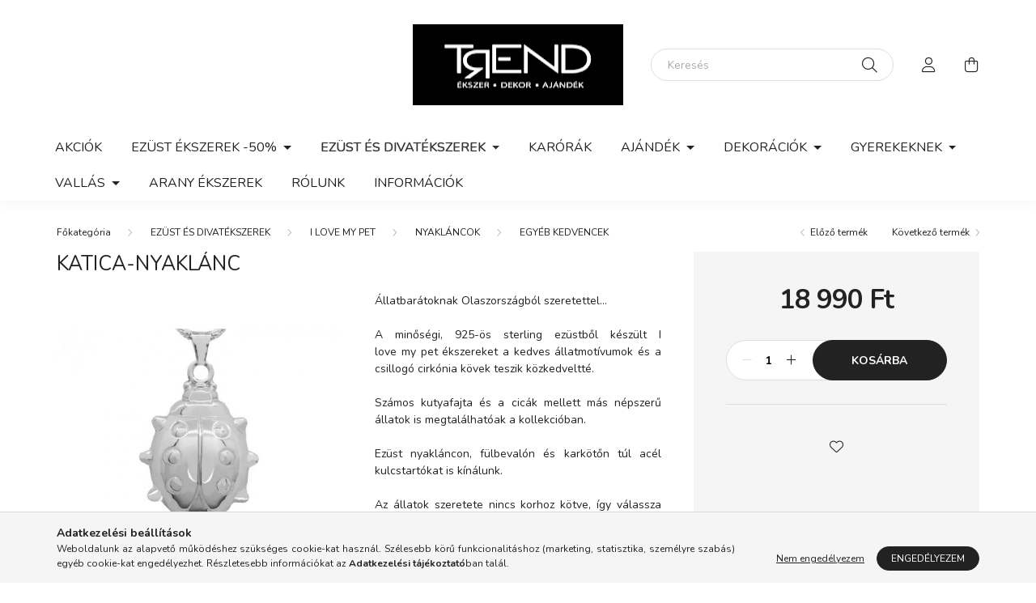

--- FILE ---
content_type: text/html; charset=UTF-8
request_url: https://trend-ekszer.hu/KATICA-NYAKLANC00690KATICA-01
body_size: 22216
content:
<!DOCTYPE html>
<html lang="hu">
    <head>
        <meta charset="utf-8">
<meta name="description" content="KATICA-NYAKLÁNC, Állatbarátoknak Olaszországból szeretettel…   A minőségi, 925-ös sterling ezüstből készült I love my pet ékszereket a kedves állatmotívumok és ">
<meta name="robots" content="index, follow">
<meta http-equiv="X-UA-Compatible" content="IE=Edge">
<meta property="og:site_name" content="trend-ekszer.hu" />
<meta property="og:title" content="KATICA-NYAKLÁNC - trend-ekszer.hu">
<meta property="og:description" content="KATICA-NYAKLÁNC, Állatbarátoknak Olaszországból szeretettel…   A minőségi, 925-ös sterling ezüstből készült I love my pet ékszereket a kedves állatmotívumok és ">
<meta property="og:type" content="product">
<meta property="og:url" content="https://trend-ekszer.hu/KATICA-NYAKLANC00690KATICA-01">
<meta property="og:image" content="https://trend-ekszer.hu/img/35199/00690KATICA-01/00690KATICA-01.jpg">
<meta name="google-site-verification" content="fjm3zzgNlBtr3wf0UvPuAeMN_HC_5Jj0R4se3D6eQt8">
<meta name="mobile-web-app-capable" content="yes">
<meta name="apple-mobile-web-app-capable" content="yes">
<meta name="MobileOptimized" content="320">
<meta name="HandheldFriendly" content="true">

<title>KATICA-NYAKLÁNC - trend-ekszer.hu</title>


<script>
var service_type="shop";
var shop_url_main="https://trend-ekszer.hu";
var actual_lang="hu";
var money_len="0";
var money_thousend=" ";
var money_dec=",";
var shop_id=35199;
var unas_design_url="https:"+"/"+"/"+"trend-ekszer.hu"+"/"+"!common_design"+"/"+"base"+"/"+"002002"+"/";
var unas_design_code='002002';
var unas_base_design_code='2000';
var unas_design_ver=4;
var unas_design_subver=4;
var unas_shop_url='https://trend-ekszer.hu';
var responsive="yes";
var config_plus=new Array();
config_plus['money_type']='Ft';
config_plus['money_type_display']='Ft';
var lang_text=new Array();

var UNAS = UNAS || {};
UNAS.shop={"base_url":'https://trend-ekszer.hu',"domain":'trend-ekszer.hu',"username":'kiralyajandekok.unas.hu',"id":35199,"lang":'hu',"currency_type":'Ft',"currency_code":'HUF',"currency_rate":'1',"currency_length":0,"base_currency_length":0,"canonical_url":'https://trend-ekszer.hu/KATICA-NYAKLANC00690KATICA-01'};
UNAS.design={"code":'002002',"page":'product_details'};
UNAS.api_auth="b8f842402bd475356b0f4c467033bf80";
UNAS.customer={"email":'',"id":0,"group_id":0,"without_registration":0};
UNAS.shop["category_id"]="458430";
UNAS.shop["sku"]="00690KATICA-01";
UNAS.shop["product_id"]="431948259";
UNAS.shop["only_private_customer_can_purchase"] = false;
 

UNAS.text = {
    "button_overlay_close": `Bezár`,
    "popup_window": `Felugró ablak`,
    "list": `lista`,
    "updating_in_progress": `frissítés folyamatban`,
    "updated": `frissítve`,
    "is_opened": `megnyitva`,
    "is_closed": `bezárva`,
    "deleted": `törölve`,
    "consent_granted": `hozzájárulás megadva`,
    "consent_rejected": `hozzájárulás elutasítva`,
    "field_is_incorrect": `mező hibás`,
    "error_title": `Hiba!`,
    "product_variants": `termék változatok`,
    "product_added_to_cart": `A termék a kosárba került`,
    "product_added_to_cart_with_qty_problem": `A termékből csak [qty_added_to_cart] [qty_unit] került kosárba`,
    "product_removed_from_cart": `A termék törölve a kosárból`,
    "reg_title_name": `Név`,
    "reg_title_company_name": `Cégnév`,
    "number_of_items_in_cart": `Kosárban lévő tételek száma`,
    "cart_is_empty": `A kosár üres`,
    "cart_updated": `A kosár frissült`
};



UNAS.text["delete_from_favourites"]= `Törlés a kedvencek közül`;
UNAS.text["add_to_favourites"]= `Kedvencekhez`;






window.lazySizesConfig=window.lazySizesConfig || {};
window.lazySizesConfig.loadMode=1;
window.lazySizesConfig.loadHidden=false;

window.dataLayer = window.dataLayer || [];
function gtag(){dataLayer.push(arguments)};
gtag('js', new Date());
</script>

<script src="https://trend-ekszer.hu/!common_packages/jquery/jquery-3.2.1.js?mod_time=1690980617"></script>
<script src="https://trend-ekszer.hu/!common_packages/jquery/plugins/migrate/migrate.js?mod_time=1690980618"></script>
<script src="https://trend-ekszer.hu/!common_packages/jquery/plugins/autocomplete/autocomplete.js?mod_time=1751445028"></script>
<script src="https://trend-ekszer.hu/!common_packages/jquery/plugins/tools/overlay/overlay.js?mod_time=1759904162"></script>
<script src="https://trend-ekszer.hu/!common_packages/jquery/plugins/tools/toolbox/toolbox.expose.js?mod_time=1725517055"></script>
<script src="https://trend-ekszer.hu/!common_packages/jquery/plugins/lazysizes/lazysizes.min.js?mod_time=1690980618"></script>
<script src="https://trend-ekszer.hu/!common_packages/jquery/own/shop_common/exploded/common.js?mod_time=1764831094"></script>
<script src="https://trend-ekszer.hu/!common_packages/jquery/own/shop_common/exploded/common_overlay.js?mod_time=1759904162"></script>
<script src="https://trend-ekszer.hu/!common_packages/jquery/own/shop_common/exploded/common_shop_popup.js?mod_time=1759904162"></script>
<script src="https://trend-ekszer.hu/!common_packages/jquery/own/shop_common/exploded/page_product_details.js?mod_time=1751445028"></script>
<script src="https://trend-ekszer.hu/!common_packages/jquery/own/shop_common/exploded/function_favourites.js?mod_time=1725525526"></script>
<script src="https://trend-ekszer.hu/!common_packages/jquery/plugins/hoverintent/hoverintent.js?mod_time=1690980618"></script>
<script src="https://trend-ekszer.hu/!common_packages/jquery/own/shop_tooltip/shop_tooltip.js?mod_time=1759904162"></script>
<script src="https://trend-ekszer.hu/!common_packages/jquery/plugins/responsive_menu/responsive_menu-unas.js?mod_time=1690980618"></script>
<script src="https://trend-ekszer.hu/!common_design/base/002000/main.js?mod_time=1759904162"></script>
<script src="https://trend-ekszer.hu/!common_packages/jquery/plugins/flickity/v3/flickity.pkgd.min.js?mod_time=1759904162"></script>
<script src="https://trend-ekszer.hu/!common_packages/jquery/plugins/toastr/toastr.min.js?mod_time=1690980618"></script>
<script src="https://trend-ekszer.hu/!common_packages/jquery/plugins/tippy/popper-2.4.4.min.js?mod_time=1690980618"></script>
<script src="https://trend-ekszer.hu/!common_packages/jquery/plugins/tippy/tippy-bundle.umd.min.js?mod_time=1690980618"></script>
<script src="https://trend-ekszer.hu/!common_packages/jquery/plugins/photoswipe/photoswipe.min.js?mod_time=1690980618"></script>
<script src="https://trend-ekszer.hu/!common_packages/jquery/plugins/photoswipe/photoswipe-ui-default.min.js?mod_time=1690980618"></script>

<link href="https://trend-ekszer.hu/temp/shop_35199_c58c69fd8a0c51d1f9b101ff8a54ee86.css?mod_time=1768327699" rel="stylesheet" type="text/css">

<link href="https://trend-ekszer.hu/KATICA-NYAKLANC00690KATICA-01" rel="canonical">
<link id="favicon-96x96" rel="icon" type="image/png" href="https://trend-ekszer.hu/shop_ordered/35199/pic/trendlogo.png" sizes="96x96">
<script>
        var google_consent=1;
    
        gtag('consent', 'default', {
           'ad_storage': 'denied',
           'ad_user_data': 'denied',
           'ad_personalization': 'denied',
           'analytics_storage': 'denied',
           'functionality_storage': 'denied',
           'personalization_storage': 'denied',
           'security_storage': 'granted'
        });

    
        gtag('consent', 'update', {
           'ad_storage': 'denied',
           'ad_user_data': 'denied',
           'ad_personalization': 'denied',
           'analytics_storage': 'denied',
           'functionality_storage': 'denied',
           'personalization_storage': 'denied',
           'security_storage': 'granted'
        });

        </script>
    <script async src="https://www.googletagmanager.com/gtag/js?id=G-DNYPSB93GG"></script>    <script>
    gtag('config', 'G-DNYPSB93GG');

        </script>
        <script>
    var google_analytics=1;

                gtag('event', 'view_item', {
              "currency": "HUF",
              "value": '18990',
              "items": [
                  {
                      "item_id": "00690KATICA-01",
                      "item_name": "KATICA-NYAKLÁNC",
                      "item_category": "EZÜST ÉS DIVATÉKSZEREK/I LOVE MY PET /NYAKLÁNCOK/EGYÉB KEDVENCEK",
                      "price": '18990'
                  }
              ],
              'non_interaction': true
            });
               </script>
           <script>
        gtag('config', 'AW-17682759441',{'allow_enhanced_conversions':true});
                </script>
            <script>
        var google_ads=1;

                gtag('event','remarketing', {
            'ecomm_pagetype': 'product',
            'ecomm_prodid': ["00690KATICA-01"],
            'ecomm_totalvalue': 18990        });
            </script>
        <!-- Google Tag Manager -->
    <script>(function(w,d,s,l,i){w[l]=w[l]||[];w[l].push({'gtm.start':
            new Date().getTime(),event:'gtm.js'});var f=d.getElementsByTagName(s)[0],
            j=d.createElement(s),dl=l!='dataLayer'?'&l='+l:'';j.async=true;j.src=
            'https://www.googletagmanager.com/gtm.js?id='+i+dl;f.parentNode.insertBefore(j,f);
        })(window,document,'script','dataLayer','GTM-TC3JJRJB');</script>
    <!-- End Google Tag Manager -->

    
    <script>
    var facebook_pixel=1;
    /* <![CDATA[ */
        !function(f,b,e,v,n,t,s){if(f.fbq)return;n=f.fbq=function(){n.callMethod?
            n.callMethod.apply(n,arguments):n.queue.push(arguments)};if(!f._fbq)f._fbq=n;
            n.push=n;n.loaded=!0;n.version='2.0';n.queue=[];t=b.createElement(e);t.async=!0;
            t.src=v;s=b.getElementsByTagName(e)[0];s.parentNode.insertBefore(t,s)}(window,
                document,'script','//connect.facebook.net/en_US/fbevents.js');

        fbq('init', '576246076271641');
                fbq('track', 'PageView', {}, {eventID:'PageView.aWdxS4_fxQxJuc6kvy1VjAAAJfs'});
        
        fbq('track', 'ViewContent', {
            content_name: 'KATICA-NYAKLÁNC',
            content_category: 'EZÜST ÉS DIVATÉKSZEREK > I LOVE MY PET  > NYAKLÁNCOK > EGYÉB KEDVENCEK',
            content_ids: ['00690KATICA-01'],
            contents: [{'id': '00690KATICA-01', 'quantity': '1'}],
            content_type: 'product',
            value: 18990,
            currency: 'HUF'
        }, {eventID:'ViewContent.aWdxS4_fxQxJuc6kvy1VjAAAJfs'});

        
        $(document).ready(function() {
            $(document).on("addToCart", function(event, product_array){
                facebook_event('AddToCart',{
					content_name: product_array.name,
					content_category: product_array.category,
					content_ids: [product_array.sku],
					contents: [{'id': product_array.sku, 'quantity': product_array.qty}],
					content_type: 'product',
					value: product_array.price,
					currency: 'HUF'
				}, {eventID:'AddToCart.' + product_array.event_id});
            });

            $(document).on("addToFavourites", function(event, product_array){
                facebook_event('AddToWishlist', {
                    content_ids: [product_array.sku],
                    content_type: 'product'
                }, {eventID:'AddToFavourites.' + product_array.event_id});
            });
        });

    /* ]]> */
    </script>
<script>
(function(i,s,o,g,r,a,m){i['BarionAnalyticsObject']=r;i[r]=i[r]||function(){
    (i[r].q=i[r].q||[]).push(arguments)},i[r].l=1*new Date();a=s.createElement(o),
    m=s.getElementsByTagName(o)[0];a.async=1;a.src=g;m.parentNode.insertBefore(a,m)
})(window, document, 'script', 'https://pixel.barion.com/bp.js', 'bp');
                    
bp('init', 'addBarionPixelId', 'BP-vzQxclHTjD-D2');
</script>
<noscript><img height='1' width='1' style='display:none' alt='' src='https://pixel.barion.com/a.gif?__ba_pixel_id=BP-vzQxclHTjD-D2&ev=contentView&noscript=1'/></noscript>
<script>
$(document).ready(function () {
     UNAS.onGrantConsent(function(){
         bp('consent', 'grantConsent');
     });
     
     UNAS.onRejectConsent(function(){
         bp('consent', 'rejectConsent');
     });

     var contentViewProperties = {
         'currency': 'HUF',
         'quantity': 1,
         'unit': 'db',
         'unitPrice': 18990,
         'category': 'EZÜST ÉS DIVATÉKSZEREK|I LOVE MY PET |NYAKLÁNCOK|EGYÉB KEDVENCEK',
         'imageUrl': 'https://trend-ekszer.hu/img/35199/00690KATICA-01/500x500,r/00690KATICA-01.jpg?time=1669640613',
         'name': 'KATICA-NYAKLÁNC',
         'contentType': 'Product',
         'id': '00690KATICA-01',
     }
     bp('track', 'contentView', contentViewProperties);

     UNAS.onChangeVariant(function(event,params){
         var variant = '';
         if (typeof params.variant_list1!=='undefined') variant+=params.variant_list1;
         if (typeof params.variant_list2!=='undefined') variant+='|'+params.variant_list2;
         if (typeof params.variant_list3!=='undefined') variant+='|'+params.variant_list3;
         var customizeProductProperties = {
            'contentType': 'Product',
            'currency': 'HUF',
            'id': params.sku,
            'name': 'KATICA-NYAKLÁNC',
            'unit': 'db',
            'unitPrice': 18990,
            'variant': variant,
            'list': 'ProductPage'
        }
        bp('track', 'customizeProduct', customizeProductProperties);
     });

     UNAS.onAddToCart(function(event,params){
         var variant = '';
         if (typeof params.variant_list1!=='undefined') variant+=params.variant_list1;
         if (typeof params.variant_list2!=='undefined') variant+='|'+params.variant_list2;
         if (typeof params.variant_list3!=='undefined') variant+='|'+params.variant_list3;
         var addToCartProperties = {
             'contentType': 'Product',
             'currency': 'HUF',
             'id': params.sku,
             'name': params.name,
             'quantity': parseFloat(params.qty_add),
             'totalItemPrice': params.qty*params.price,
             'unit': params.unit,
             'unitPrice': parseFloat(params.price),
             'category': params.category,
             'variant': variant
         };
         bp('track', 'addToCart', addToCartProperties);
     });

     UNAS.onClickProduct(function(event,params){
         UNAS.getProduct(function(result) {
             if (result.name!=undefined) {
                 var clickProductProperties  = {
                     'contentType': 'Product',
                     'currency': 'HUF',
                     'id': params.sku,
                     'name': result.name,
                     'unit': result.unit,
                     'unitPrice': parseFloat(result.unit_price),
                     'quantity': 1
                 }
                 bp('track', 'clickProduct', clickProductProperties );
             }
         },params);
     });

UNAS.onRemoveFromCart(function(event,params){
     bp('track', 'removeFromCart', {
         'contentType': 'Product',
         'currency': 'HUF',
         'id': params.sku,
         'name': params.name,
         'quantity': params.qty,
         'totalItemPrice': params.price * params.qty,
         'unit': params.unit,
         'unitPrice': parseFloat(params.price),
         'list': 'BasketPage'
     });
});

});
</script>

	<!-- Hotjar Tracking Code-->
	<script>
		(function(h,o,t,j,a,r){
			h.hj=h.hj||function(){(h.hj.q=h.hj.q||[]).push(arguments)};
			h._hjSettings={hjid:2203312,hjsv:6};
			a=o.getElementsByTagName('head')[0];
			r=o.createElement('script');r.async=1;
			r.src=t+h._hjSettings.hjid+j+h._hjSettings.hjsv;
			a.appendChild(r);
		})(window,document,'//static.hotjar.com/c/hotjar-','.js?sv=');
	</script>


        <meta content="width=device-width, initial-scale=1.0" name="viewport" />
        <link rel="preconnect" href="https://fonts.gstatic.com">
        <link rel="preload" href="https://fonts.googleapis.com/css2?family=Nunito:wght@400;700&display=swap" as="style" />
        <link rel="stylesheet" href="https://fonts.googleapis.com/css2?family=Nunito:wght@400;700&display=swap" media="print" onload="this.media='all'">
        <noscript>
            <link rel="stylesheet" href="https://fonts.googleapis.com/css2?family=Nunito:wght@400;700&display=swap" />
        </noscript>
        
        
        
        
        

        
        
        
                    
            
            
            
            
            
            
            
                
        
        
    </head>

                
                
    
    
    
    
    <body class='design_ver4 design_subver1 design_subver2 design_subver3 design_subver4' id="ud_shop_artdet">
    
        <!-- Google Tag Manager (noscript) -->
    <noscript><iframe src="https://www.googletagmanager.com/ns.html?id=GTM-TC3JJRJB"
                      height="0" width="0" style="display:none;visibility:hidden"></iframe></noscript>
    <!-- End Google Tag Manager (noscript) -->
    <div id="image_to_cart" style="display:none; position:absolute; z-index:100000;"></div>
<div class="overlay_common overlay_warning" id="overlay_cart_add"></div>
<script>$(document).ready(function(){ overlay_init("cart_add",{"onBeforeLoad":false}); });</script>
<div id="overlay_login_outer"></div>	
	<script>
	$(document).ready(function(){
	    var login_redir_init="";

		$("#overlay_login_outer").overlay({
			onBeforeLoad: function() {
                var login_redir_temp=login_redir_init;
                if (login_redir_act!="") {
                    login_redir_temp=login_redir_act;
                    login_redir_act="";
                }

									$.ajax({
						type: "GET",
						async: true,
						url: "https://trend-ekszer.hu/shop_ajax/ajax_popup_login.php",
						data: {
							shop_id:"35199",
							lang_master:"hu",
                            login_redir:login_redir_temp,
							explicit:"ok",
							get_ajax:"1"
						},
						success: function(data){
							$("#overlay_login_outer").html(data);
							if (unas_design_ver >= 5) $("#overlay_login_outer").modal('show');
							$('#overlay_login1 input[name=shop_pass_login]').keypress(function(e) {
								var code = e.keyCode ? e.keyCode : e.which;
								if(code.toString() == 13) {		
									document.form_login_overlay.submit();		
								}	
							});	
						}
					});
								},
			top: 50,
			mask: {
	color: "#000000",
	loadSpeed: 200,
	maskId: "exposeMaskOverlay",
	opacity: 0.7
},
			closeOnClick: (config_plus['overlay_close_on_click_forced'] === 1),
			onClose: function(event, overlayIndex) {
				$("#login_redir").val("");
			},
			load: false
		});
		
			});
	function overlay_login() {
		$(document).ready(function(){
			$("#overlay_login_outer").overlay().load();
		});
	}
	function overlay_login_remind() {
        if (unas_design_ver >= 5) {
            $("#overlay_remind").overlay().load();
        } else {
            $(document).ready(function () {
                $("#overlay_login_outer").overlay().close();
                setTimeout('$("#overlay_remind").overlay().load();', 250);
            });
        }
	}

    var login_redir_act="";
    function overlay_login_redir(redir) {
        login_redir_act=redir;
        $("#overlay_login_outer").overlay().load();
    }
	</script>  
	<div class="overlay_common overlay_info" id="overlay_remind"></div>
<script>$(document).ready(function(){ overlay_init("remind",[]); });</script>

	<script>
    	function overlay_login_error_remind() {
		$(document).ready(function(){
			load_login=0;
			$("#overlay_error").overlay().close();
			setTimeout('$("#overlay_remind").overlay().load();', 250);	
		});
	}
	</script>  
	<div class="overlay_common overlay_info" id="overlay_newsletter"></div>
<script>$(document).ready(function(){ overlay_init("newsletter",[]); });</script>

<script>
function overlay_newsletter() {
    $(document).ready(function(){
        $("#overlay_newsletter").overlay().load();
    });
}
</script>
<div class="overlay_common overlay_error" id="overlay_script"></div>
<script>$(document).ready(function(){ overlay_init("script",[]); });</script>
    <script>
    $(document).ready(function() {
        $.ajax({
            type: "GET",
            url: "https://trend-ekszer.hu/shop_ajax/ajax_stat.php",
            data: {master_shop_id:"35199",get_ajax:"1"}
        });
    });
    </script>
    

    <div id="container" class="page_shop_artdet_00690KATICA_01 filter-not-exists">
                

        <header class="header js-header">
            <div class="header-inner js-header-inner">
                <div class="container">
                    <div class="row gutters-5 flex-nowrap justify-content-center align-items-center py-3 py-lg-5">
                        <div class="header__left col">
                            <div class="header__left-inner d-flex align-items-center">
                                <button type="button" class="hamburger__btn dropdown--btn d-lg-none" id="hamburger__btn" aria-label="hamburger button" data-btn-for=".hamburger__dropdown">
                                    <span class="hamburger__btn-icon icon--hamburger"></span>
                                </button>
                                
                                
                                
                            </div>
                        </div>

                            <div id="header_logo_img" class="js-element logo col-auto flex-shrink-1" data-element-name="header_logo">
        <div class="header_logo-img-container">
            <div class="header_logo-img-wrapper">
                                                <a href="https://trend-ekszer.hu/">                    <picture>
                                                <source srcset="https://trend-ekszer.hu/!common_design/custom/kiralyajandekok.unas.hu/element/layout_hu_header_logo-260x60_1_default.png?time=1626789206 1x, https://trend-ekszer.hu/!common_design/custom/kiralyajandekok.unas.hu/element/layout_hu_header_logo-260x60_1_default_retina.png?time=1626789206 2x" />
                        <img                              width="260" height="100"
                                                          src="https://trend-ekszer.hu/!common_design/custom/kiralyajandekok.unas.hu/element/layout_hu_header_logo-260x60_1_default.png?time=1626789206"                             
                             alt="trend-ekszer.hu                        "/>
                    </picture>
                    </a>                                        </div>
        </div>
    </div>


                        <div class="header__right col">
                            <div class="header__right-inner d-flex align-items-center justify-content-end">
                                <div class="search-box browser-is-chrome">
    <div class="search-box__inner position-relative ml-auto js-search" id="box_search_content">
        <form name="form_include_search" id="form_include_search" action="https://trend-ekszer.hu/shop_search.php" method="get">
            <div class="box-search-group mb-0">
                <input data-stay-visible-breakpoint="992" name="search" id="box_search_input" value="" pattern=".{3,100}"
                       title="Hosszabb kereső kifejezést írjon be!" aria-label="Keresés" placeholder="Keresés" type="text" maxlength="100"
                       class="ac_input form-control js-search-input" autocomplete="off" required                >
                <div class="search-box__search-btn-outer input-group-append" title='Keresés'>
                    <button class="search-btn" aria-label="Keresés">
                        <span class="search-btn-icon icon--search"></span>
                    </button>
                    <button type="button" onclick="$('.js-search-smart-autocomplete').addClass('is-hidden');$(this).addClass('is-hidden');" class='search-close-btn text-right d-lg-none is-hidden' aria-label="">
                        <span class="search-close-btn-icon icon--close"></span>
                    </button>
                </div>
                <div class="search__loading">
                    <div class="loading-spinner--small"></div>
                </div>
            </div>
            <div class="search-box__mask"></div>
        </form>
        <div class="ac_results"></div>
    </div>
</div>
<script>
    $(document).ready(function(){
       $(document).on('smartSearchCreate smartSearchOpen smartSearchHasResult', function(e){
           if (e.type !== 'smartSearchOpen' || (e.type === 'smartSearchOpen' && $('.js-search-smart-autocomplete').children().length > 0)) {
               $('.search-close-btn').removeClass('is-hidden');
           }
       });
       $(document).on('smartSearchClose smartSearchEmptyResult', function(){
           $('.search-close-btn').addClass('is-hidden');
       });
       $(document).on('smartSearchInputLoseFocus', function(){
           if ($('.js-search-smart-autocomplete').length>0) {
               setTimeout(function () {
                   let height = $(window).height() - ($('.js-search-smart-autocomplete').offset().top - $(window).scrollTop()) - 20;
                   $('.search-smart-autocomplete').css('max-height', height + 'px');
               }, 300);
           }
       });
    });
</script>


                                                    <button type="button" class="profile__btn js-profile-btn dropdown--btn d-none d-lg-block" id="profile__btn" data-orders="https://trend-ekszer.hu/shop_order_track.php" aria-label="profile button" data-btn-for=".profile__dropdown">
            <span class="profile__btn-icon icon--head"></span>
        </button>
            
                                <button class="cart-box__btn dropdown--btn js-cart-box-loaded-by-ajax" aria-label="cart button" type="button" data-btn-for=".cart-box__dropdown">
                                    <span class="cart-box__btn-icon icon--cart">
                                            <span id="box_cart_content" class="cart-box">            </span>
                                    </span>
                                </button>
                            </div>
                        </div>
                    </div>
                </div>
                                <nav class="navbar d-none d-lg-flex navbar-expand navbar-light">
                    <div class="container">
                        <ul class="navbar-nav mx-auto js-navbar-nav">
                                        <li class="nav-item spec-item js-nav-item-akcio">
                    <a class="nav-link" href="https://trend-ekszer.hu/akciok" >
                    Akciók
                    </a>

            </li>
    <li class="nav-item dropdown js-nav-item-977082">
                    <a class="nav-link dropdown-toggle" href="https://trend-ekszer.hu/EZUST-EKSZEREK-50"  role="button" data-toggle="dropdown" aria-haspopup="true" aria-expanded="false">
                    EZÜST ÉKSZEREK -50%
                    </a>

        			<ul class="dropdown-menu fade-up dropdown--cat dropdown--level-1">
            <li class="nav-item-107104">
            <a class="dropdown-item" href="https://trend-ekszer.hu/spl/107104/NYAKLANCOK" >NYAKLÁNCOK
                        </a>
        </li>
            <li class="nav-item-662197">
            <a class="dropdown-item" href="https://trend-ekszer.hu/spl/662197/MEDALOK" >MEDÁLOK
                        </a>
        </li>
            <li class="nav-item-272312">
            <a class="dropdown-item" href="https://trend-ekszer.hu/spl/272312/FULBEVALOK" >FÜLBEVALÓK
                        </a>
        </li>
            <li class="nav-item-625798">
            <a class="dropdown-item" href="https://trend-ekszer.hu/spl/625798/GYURUK" >GYŰRŰK
                        </a>
        </li>
            <li class="nav-item-658088">
            <a class="dropdown-item" href="https://trend-ekszer.hu/spl/658088/HOROSZKOP-MEDAL" >HOROSZKÓP MEDÁL
                        </a>
        </li>
    
    
    </ul>


            </li>
    <li class="nav-item dropdown js-nav-item-442574">
                    <a class="nav-link dropdown-toggle" href="https://trend-ekszer.hu/sct/442574/EZUST-ES-DIVATEKSZEREK"  role="button" data-toggle="dropdown" aria-haspopup="true" aria-expanded="false">
                    EZÜST ÉS DIVATÉKSZEREK
                    </a>

        			<ul class="dropdown-menu fade-up dropdown--cat dropdown--level-1">
            <li class="nav-item-961323">
            <a class="dropdown-item" href="https://trend-ekszer.hu/Love-My-Pet" >I LOVE MY PET 
                        </a>
        </li>
            <li class="nav-item-217361">
            <a class="dropdown-item" href="https://trend-ekszer.hu/sct/217361/S-OLIVER" >S.OLIVER
                        </a>
        </li>
            <li class="nav-item-914184">
            <a class="dropdown-item" href="https://trend-ekszer.hu/sct/914184/MILANO" >MILANO 
                        </a>
        </li>
            <li class="nav-item-884903">
            <a class="dropdown-item" href="https://trend-ekszer.hu/JOSH" >JOSH
                        </a>
        </li>
    
    
    </ul>


            </li>
    <li class="nav-item js-nav-item-749936">
                    <a class="nav-link" href="https://trend-ekszer.hu/spl/749936/KARORAK" >
                    KARÓRÁK
                    </a>

            </li>
    <li class="nav-item dropdown js-nav-item-504101">
                    <a class="nav-link dropdown-toggle" href="https://trend-ekszer.hu/sct/504101/AJANDEK"  role="button" data-toggle="dropdown" aria-haspopup="true" aria-expanded="false">
                    AJÁNDÉK
                    </a>

        			<ul class="dropdown-menu fade-up dropdown--cat dropdown--level-1">
            <li class="nav-item-141714">
            <a class="dropdown-item" href="https://trend-ekszer.hu/sct/141714/NOKNEK" >NŐKNEK
                        </a>
        </li>
            <li class="nav-item-616422">
            <a class="dropdown-item" href="https://trend-ekszer.hu/sct/616422/FERFIAKNAK" >FÉRFIAKNAK
                        </a>
        </li>
            <li class="nav-item-992677">
            <a class="dropdown-item" href="https://trend-ekszer.hu/sct/992677/ESKUVO" >ESKÜVŐ
                        </a>
        </li>
            <li class="nav-item-196298">
            <a class="dropdown-item" href="https://trend-ekszer.hu/baby-ajandekok-gyerekszuletesre" >GYEREK SZÜLETÉS
                        </a>
        </li>
            <li class="nav-item-629149">
            <a class="dropdown-item" href="https://trend-ekszer.hu/spl/629149/KERESZTELO" >KERESZTELŐ
                        </a>
        </li>
    
    
    </ul>


            </li>
    <li class="nav-item dropdown js-nav-item-647271">
                    <a class="nav-link dropdown-toggle" href="https://trend-ekszer.hu/sct/647271/DEKORACIOK"  role="button" data-toggle="dropdown" aria-haspopup="true" aria-expanded="false">
                    DEKORÁCIÓK
                    </a>

        			<ul class="dropdown-menu fade-up dropdown--cat dropdown--level-1">
            <li class="nav-item-299229">
            <a class="dropdown-item" href="https://trend-ekszer.hu/sct/299229/KEPKERETEK" >KÉPKERETEK
                        </a>
        </li>
            <li class="nav-item-933906">
            <a class="dropdown-item" href="https://trend-ekszer.hu/disztargyak-szobrok" >DEKOR SZOBROK
                        </a>
        </li>
            <li class="nav-item-164435">
            <a class="dropdown-item" href="https://trend-ekszer.hu/disztargyak-ekszerdobozok" >ÉKSZERBOBOZOK
                        </a>
        </li>
            <li class="nav-item-484298">
            <a class="dropdown-item" href="https://trend-ekszer.hu/sct/484298/EZUST-DEKORACIOK" >EZÜST DEKORÁCIÓK
                        </a>
        </li>
            <li class="nav-item-261300">
            <a class="dropdown-item" href="https://trend-ekszer.hu/sct/261300/LAKBERENDEZES" >LAKBERENDEZÉS
                        </a>
        </li>
    
    
    </ul>


            </li>
    <li class="nav-item dropdown js-nav-item-642945">
                    <a class="nav-link dropdown-toggle" href="https://trend-ekszer.hu/baby-ajandekok"  role="button" data-toggle="dropdown" aria-haspopup="true" aria-expanded="false">
                    GYEREKEKNEK
                    </a>

        			<ul class="dropdown-menu fade-up dropdown--cat dropdown--level-1">
            <li class="nav-item-771236">
            <a class="dropdown-item" href="https://trend-ekszer.hu/baby-ajandekok-kepkeretek" >KÉPKERETEK
                        </a>
        </li>
            <li class="nav-item-790025">
            <a class="dropdown-item" href="https://trend-ekszer.hu/baby-ajandekok-egyeb-cumitarto" >CUMITARTÓ
                        </a>
        </li>
            <li class="nav-item-185078">
            <a class="dropdown-item" href="https://trend-ekszer.hu/baby-ajandekok-egyeb-fogtarto" >FOGTARTÓ
                        </a>
        </li>
            <li class="nav-item-423261">
            <a class="dropdown-item" href="https://trend-ekszer.hu/baby-ajandekok-ikonok" >VALLÁSI IKONOK
                        </a>
        </li>
            <li class="nav-item-766920">
            <a class="dropdown-item" href="https://trend-ekszer.hu/spl/766920/ZENELO-DEKORACIOK" >ZENÉLŐ DEKORÁCIÓK
                        </a>
        </li>
            <li class="nav-item-988492">
            <a class="dropdown-item" href="https://trend-ekszer.hu/spl/988492/ALBUMOK" >ALBUMOK
                        </a>
        </li>
            <li class="nav-item-947807">
            <a class="dropdown-item" href="https://trend-ekszer.hu/spl/947807/CSORGOK" >CSÖRGŐK
                        </a>
        </li>
            <li class="nav-item-263305">
            <a class="dropdown-item" href="https://trend-ekszer.hu/spl/263305/GYURUK" >GYŰRŰK
                        </a>
        </li>
            <li class="nav-item-132101">
            <a class="dropdown-item" href="https://trend-ekszer.hu/PERSELY" >PERSELY
                        </a>
        </li>
    
    
    </ul>


            </li>
    <li class="nav-item dropdown js-nav-item-367180">
                    <a class="nav-link dropdown-toggle" href="https://trend-ekszer.hu/disztargyak-vallasi"  role="button" data-toggle="dropdown" aria-haspopup="true" aria-expanded="false">
                    VALLÁS
                    </a>

        			<ul class="dropdown-menu fade-up dropdown--cat dropdown--level-1">
            <li class="nav-item-760668">
            <a class="dropdown-item" href="https://trend-ekszer.hu/disztargyak-vallasi-ikonok" >IKONOK
                        </a>
        </li>
            <li class="nav-item-176440">
            <a class="dropdown-item" href="https://trend-ekszer.hu/disztargyak-vallasi-kepkeret" >KÉPKERETEK
                        </a>
        </li>
    
    
    </ul>


            </li>
    <li class="nav-item js-nav-item-332715">
                    <a class="nav-link" href="https://trend-ekszer.hu/ARANY-EKSZEREK" >
                    ARANY ÉKSZEREK
                    </a>

            </li>

    
                                    			<li class="nav-item js-nav-item-292711">
							<a class="nav-link" href="https://trend-ekszer.hu/spg/292711/Rolunk" >
							Rólunk
							</a>

					</li>
			<li class="nav-item js-nav-item-842905">
							<a class="nav-link" href="https://trend-ekszer.hu/shop_contact.php" >
							Információk
							</a>

					</li>
	
    
                        </ul>
                    </div>
                </nav>

                <script>
                    $(document).ready(function () {
                                                    $('.nav-item.dropdown').hoverIntent({
                                over: function () {
                                    handleCloseDropdowns();
                                    var thisNavLink = $('> .nav-link', this);
                                    var thisNavItem = thisNavLink.parent();
                                    var thisDropdownMenu = thisNavItem.find('.dropdown-menu');
                                    var thisNavbarNav = $('.js-navbar-nav');

                                    /*remove is-opened class form the rest menus (cat+plus)*/
                                    thisNavbarNav.find('.show').not(thisNavItem).removeClass('show');
                                    thisNavLink.attr('aria-expanded','true');
                                    thisNavItem.addClass('show');
                                    thisDropdownMenu.addClass('show');
                                },
                                out: function () {
                                    handleCloseDropdowns();
                                    var thisNavLink = $('> .nav-link', this);
                                    var thisNavItem = thisNavLink.parent();
                                    var thisDropdownMenu = thisNavItem.find('.dropdown-menu');

                                    /*remove is-opened class form the rest menus (cat+plus)*/
                                    thisNavLink.attr('aria-expanded','false');
                                    thisNavItem.removeClass('show');
                                    thisDropdownMenu.removeClass('show');
                                },
                                interval: 100,
                                sensitivity: 10,
                                timeout: 250
                            });
                                            });
                </script>
                            </div>
        </header>
                        <main class="main">
                        
            
    <link rel="stylesheet" type="text/css" href="https://trend-ekszer.hu/!common_packages/jquery/plugins/photoswipe/css/default-skin.min.css">
    <link rel="stylesheet" type="text/css" href="https://trend-ekszer.hu/!common_packages/jquery/plugins/photoswipe/css/photoswipe.min.css">
    
    
    <script>
        var $clickElementToInitPs = '.js-init-ps';

        var initPhotoSwipeFromDOM = function() {
            var $pswp = $('.pswp')[0];
            var $psDatas = $('.photoSwipeDatas');

            $psDatas.each( function() {
                var $pics = $(this),
                    getItems = function() {
                        var items = [];
                        $pics.find('a').each(function() {
                            var $this = $(this),
                                $href   = $this.attr('href'),
                                $size   = $this.data('size').split('x'),
                                $width  = $size[0],
                                $height = $size[1],
                                item = {
                                    src : $href,
                                    w   : $width,
                                    h   : $height
                                };
                            items.push(item);
                        });
                        return items;
                    };

                var items = getItems();

                $($clickElementToInitPs).on('click', function (event) {
                    var $this = $(this);
                    event.preventDefault();

                    var $index = parseInt($this.attr('data-loop-index'));
                    var options = {
                        index: $index,
                        history: false,
                        bgOpacity: 0.5,
                        shareEl: false,
                        showHideOpacity: true,
                        getThumbBoundsFn: function (index) {
                            /** azon képeről nagyítson a photoswipe, melyek láthatók
                             **/
                            var thumbnails = $($clickElementToInitPs).map(function() {
                                var $this = $(this);
                                if ($this.is(":visible")) {
                                    return this;
                                }
                            }).get();
                            var thumbnail = thumbnails[index];
                            var pageYScroll = window.pageYOffset || document.documentElement.scrollTop;
                            var zoomedImgHeight = items[index].h;
                            var zoomedImgWidth = items[index].w;
                            var zoomedImgRatio = zoomedImgHeight / zoomedImgWidth;
                            var rect = thumbnail.getBoundingClientRect();
                            var zoomableImgHeight = rect.height;
                            var zoomableImgWidth = rect.width;
                            var zoomableImgRatio = (zoomableImgHeight / zoomableImgWidth);
                            var offsetY = 0;
                            var offsetX = 0;
                            var returnWidth = zoomableImgWidth;

                            if (zoomedImgRatio < 1) { /* a nagyított kép fekvő */
                                if (zoomedImgWidth < zoomableImgWidth) { /*A nagyított kép keskenyebb */
                                    offsetX = (zoomableImgWidth - zoomedImgWidth) / 2;
                                    offsetY = (Math.abs(zoomableImgHeight - zoomedImgHeight)) / 2;
                                    returnWidth = zoomedImgWidth;
                                } else { /*A nagyított kép szélesebb */
                                    offsetY = (zoomableImgHeight - (zoomableImgWidth * zoomedImgRatio)) / 2;
                                }

                            } else if (zoomedImgRatio > 1) { /* a nagyított kép álló */
                                if (zoomedImgHeight < zoomableImgHeight) { /*A nagyított kép alacsonyabb */
                                    offsetX = (zoomableImgWidth - zoomedImgWidth) / 2;
                                    offsetY = (zoomableImgHeight - zoomedImgHeight) / 2;
                                    returnWidth = zoomedImgWidth;
                                } else { /*A nagyított kép magasabb */
                                    offsetX = (zoomableImgWidth - (zoomableImgHeight / zoomedImgRatio)) / 2;
                                    if (zoomedImgRatio > zoomableImgRatio) returnWidth = zoomableImgHeight / zoomedImgRatio;
                                }
                            } else { /*A nagyított kép négyzetes */
                                if (zoomedImgWidth < zoomableImgWidth) { /*A nagyított kép keskenyebb */
                                    offsetX = (zoomableImgWidth - zoomedImgWidth) / 2;
                                    offsetY = (Math.abs(zoomableImgHeight - zoomedImgHeight)) / 2;
                                    returnWidth = zoomedImgWidth;
                                } else { /*A nagyított kép szélesebb */
                                    offsetY = (zoomableImgHeight - zoomableImgWidth) / 2;
                                }
                            }

                            return {x: rect.left + offsetX, y: rect.top + pageYScroll + offsetY, w: returnWidth};
                        },
                        getDoubleTapZoom: function (isMouseClick, item) {
                            if (isMouseClick) {
                                return 1;
                            } else {
                                return item.initialZoomLevel < 0.7 ? 1 : 1.5;
                            }
                        }
                    };

                    var photoSwipe = new PhotoSwipe($pswp, PhotoSwipeUI_Default, items, options);
                    photoSwipe.init();
                });
            });
        };
    </script>

    
    
<div id="page_artdet_content" class="artdet artdet--type-1">
            <div class="fixed-cart bg-primary shadow-sm js-fixed-cart" id="artdet__fixed-cart">
            <div class="container">
                <div class="row gutters-5 align-items-center py-3">
                    <div class="col-auto">
                        <img class="navbar__fixed-cart-img lazyload" width="50" height="50" src="https://trend-ekszer.hu/main_pic/space.gif" data-src="https://trend-ekszer.hu/img/35199/00690KATICA-01/50x50,r/00690KATICA-01.jpg?time=1669640613" data-srcset="https://trend-ekszer.hu/img/35199/00690KATICA-01/100x100,r/00690KATICA-01.jpg?time=1669640613 2x" alt="KATICA-NYAKLÁNC" />
                    </div>
                    <div class="col">
                        <div class="d-flex flex-column flex-md-row align-items-md-center">
                            <div class="fixed-cart__name line-clamp--2-12">KATICA-NYAKLÁNC
</div>
                                                            <div class="fixed-cart__price with-rrp row gutters-5 align-items-baseline ml-md-auto ">
                                                                            <div class="artdet__price-base product-price--base">
                                            <span class="fixed-cart__price-base-value"><span id='price_net_brutto_00690KATICA__unas__01' class='price_net_brutto_00690KATICA__unas__01'>18 990</span> Ft</span>                                        </div>
                                                                                                        </div>
                                                    </div>
                    </div>
                    <div class="col-auto">
                        <button class="navbar__fixed-cart-btn btn btn-primary" type="button" onclick="$('.artdet__cart-btn').trigger('click');"  >Kosárba</button>
                    </div>
                </div>
            </div>
        </div>
        <script>
            $(document).ready(function () {
                var $itemVisibilityCheck = $(".js-main-cart-btn");
                var $stickyElement = $(".js-fixed-cart");

                $(window).scroll(function () {
                    if ($(this).scrollTop() + 60 > $itemVisibilityCheck.offset().top) {
                        $stickyElement.addClass('is-visible');
                    } else {
                        $stickyElement.removeClass('is-visible');
                    }
                });
            });
        </script>
        <div class="artdet__breadcrumb-prev-next">
        <div class="container">
            <div class="row gutters-10">
                <div class="col-md">
                        <nav id="breadcrumb" aria-label="breadcrumb">
                                <ol class="breadcrumb level-4">
                <li class="breadcrumb-item">
                                        <a class="breadcrumb-item breadcrumb-item--home" href="https://trend-ekszer.hu/sct/0/" aria-label="Főkategória" title="Főkategória"></a>
                                    </li>
                                <li class="breadcrumb-item">
                                        <a class="breadcrumb-item" href="https://trend-ekszer.hu/sct/442574/EZUST-ES-DIVATEKSZEREK">EZÜST ÉS DIVATÉKSZEREK</a>
                                    </li>
                                <li class="breadcrumb-item">
                                        <a class="breadcrumb-item" href="https://trend-ekszer.hu/Love-My-Pet">I LOVE MY PET </a>
                                    </li>
                                <li class="breadcrumb-item">
                                        <a class="breadcrumb-item" href="https://trend-ekszer.hu/sct/979755/NYAKLANCOK">NYAKLÁNCOK</a>
                                    </li>
                                <li class="breadcrumb-item">
                                        <a class="breadcrumb-item" href="https://trend-ekszer.hu/spl/458430/EGYEB-KEDVENCEK">EGYÉB KEDVENCEK</a>
                                    </li>
                            </ol>
            <script>
                $("document").ready(function(){
                                        $(".js-nav-item-442574").addClass("active");
                                        $(".js-nav-item-961323").addClass("active");
                                        $(".js-nav-item-979755").addClass("active");
                                        $(".js-nav-item-458430").addClass("active");
                                    });
            </script>
                </nav>

                </div>
                                    <div class="col-md-auto">
                        <div class="artdet__pagination d-flex py-3 py-md-0 mb-3 mb-md-4">
                            <button class="artdet__pagination-btn artdet__pagination-prev btn btn-text icon--b-arrow-left" type="button" onclick="product_det_prevnext('https://trend-ekszer.hu/KATICA-NYAKLANC00690KATICA-01','?cat=458430&sku=00690KATICA-01&action=prev_js')">Előző termék</button>
                            <button class="artdet__pagination-btn artdet__pagination-next btn btn-text icon--a-arrow-right ml-auto ml-md-5" type="button" onclick="product_det_prevnext('https://trend-ekszer.hu/KATICA-NYAKLANC00690KATICA-01','?cat=458430&sku=00690KATICA-01&action=next_js')" >Következő termék</button>
                        </div>
                    </div>
                            </div>
        </div>
    </div>

    <script>
<!--
var lang_text_warning=`Figyelem!`
var lang_text_required_fields_missing=`Kérjük töltse ki a kötelező mezők mindegyikét!`
function formsubmit_artdet() {
   cart_add("00690KATICA__unas__01","",null,1)
}
$(document).ready(function(){
	select_base_price("00690KATICA__unas__01",1);
	
	
});
// -->
</script>


    <form name="form_temp_artdet">

    <div class="artdet__pic-data-wrap mb-3 mb-lg-5 js-product">
        <div class="container">
            <div class="row main-block">
                <div class="artdet__img-data-left col-md-6 col-lg-7 col-xl-8">
                    <div class="artdet__name-wrap mb-4">
                        <div class="row align-items-center">
                            <div class="col-sm col-md-12 col-xl">
                                <div class="d-flex flex-wrap align-items-center">
                                                                        <h1 class='artdet__name line-clamp--3-12'>KATICA-NYAKLÁNC
</h1>
                                </div>
                            </div>
                                                    </div>
                    </div>
                    <div class="row">
                        <div class="artdet__img-outer col-xl-6">
                            		                            <div class='artdet__img-inner has-image'>
                                                                
                                <div class="artdet__alts js-alts carousel mb-5" data-flickity='{ "cellAlign": "left", "contain": true, "lazyLoad": true, "watchCSS": true }'>
                                    <div class="carousel-cell artdet__alt-img js-init-ps" data-loop-index="0">
                                        		                                        <img class="artdet__img-main" width="500" height="500"
                                             src="https://trend-ekszer.hu/img/35199/00690KATICA-01/500x500,r/00690KATICA-01.jpg?time=1669640613"
                                             srcset="https://trend-ekszer.hu/img/35199/00690KATICA-01/700x700,r/00690KATICA-01.jpg?time=1669640613 1.4x"
                                             alt="KATICA-NYAKLÁNC" title="KATICA-NYAKLÁNC" id="main_image" />
                                    </div>
                                                                    </div>

                                
                                                                    <script>
                                        $(document).ready(function() {
                                            initPhotoSwipeFromDOM();
                                        });
                                    </script>

                                    <div class="photoSwipeDatas invisible">
                                        <a href="https://trend-ekszer.hu/img/35199/00690KATICA-01/00690KATICA-01.jpg?time=1669640613" data-size="1000x744"></a>
                                                                            </div>
                                
                                                            </div>
                            		                        </div>
                        <div class="artdet__data-left col-xl-6">
                                                            <div id="artdet__short-descrition" class="artdet__short-descripton mb-5">
                                    <div class="artdet__short-descripton-content text-justify font-s font-sm-m mb-5">Állatbarátoknak Olaszországból szeretettel…  <br /><br />A minőségi, 925-ös sterling ezüstből készült I love my pet ékszereket a kedves állatmotívumok és a csillogó cirkónia kövek teszik közkedveltté.  <br /><br />Számos kutyafajta és a cicák mellett más népszerű állatok is megtalálhatóak a kollekcióban.  <br /><br />Ezüst nyakláncon, fülbevalón és karkötőn túl acél kulcstartókat is kínálunk.  <br /><br />Az állatok szeretete nincs korhoz kötve, így válassza akár magának, akár ajándékba, biztos sikere lesz!  <br /><br />Visszafogottan elegáns stílusának köszönhetően akár ünnepi, akár egy sportos öltözék tökéletes kiegészítője is lehet.  <br /><br />Válassza a szívéhez legközelebb álló motívumot és tegye egyedivé megjelenését!  </div>
                                                                            <div class="scroll-to-wrap">
                                            <a class="scroll-to btn btn-outline-secondary" data-scroll="#artdet__long-description" href="#">Bővebben</a>
                                        </div>
                                                                    </div>
                            
                                                            <div id="artdet__param-spec" class="mb-5">
                                    <div class="artdet__spec-params font-xs font-sm-m mb-5">
                                                                            <div class="artdet__spec-param py-3 product_param_type_text" id="page_artdet_product_param_spec_392266" >
                    <div class="row gutters-10 align-items-center text-left">
                        <div class="col-5">
                            <div class="artdet__spec-param-title d-inline-block position-relative">
                                <span class="param-name">Lánc hosszúsága</span>                            </div>
                        </div>
                        <div class="col-7">
                            <div class="artdet__spec-param-value">
                                                                    42cm
                                                            </div>
                        </div>
                    </div>
                </div>
                                                <div class="artdet__spec-param py-3 product_param_type_text" id="page_artdet_product_param_spec_399422" >
                    <div class="row gutters-10 align-items-center text-left">
                        <div class="col-5">
                            <div class="artdet__spec-param-title d-inline-block position-relative">
                                <span class="param-name">Méret</span>                            </div>
                        </div>
                        <div class="col-7">
                            <div class="artdet__spec-param-value">
                                                                    8mm x 25mm x 35mm 
                                                            </div>
                        </div>
                    </div>
                </div>
                        
                                    </div>
                                                                            <div class="scroll-to-wrap">
                                            <a class="scroll-to btn btn-outline-secondary" data-scroll="#artdet__datas" href="#">További adatok</a>
                                        </div>
                                                                    </div>
                            
                            
                                                    </div>
                    </div>
                </div>
                <div class="artdet__data-right col-md-6 col-lg-5 col-xl-4">
                    <div class="artdet__data-right-inner">
                        
                        
                        
                        
                        
                                                    <div class="artdet__price-datas text-center mb-5">
                                <div class="artdet__prices">
                                    <div class="artdet__price-base-and-sale with-rrp row gutters-5 align-items-baseline justify-content-center">
                                                                                    <div class="artdet__price-base product-price--base">
                                                <span class="artdet__price-base-value"><span id='price_net_brutto_00690KATICA__unas__01' class='price_net_brutto_00690KATICA__unas__01'>18 990</span> Ft</span>                                            </div>
                                                                                                                    </div>
                                                                    </div>

                                
                                
                                
                                                            </div>
                        
                                                                                    <div id="artdet__cart" class="artdet__cart d-flex align-items-center justify-content-center mb-5 js-main-cart-btn">
                                    <div class="artdet__cart-btn-input-outer h-100 border">
                                        <div class="artdet__cart-btn-input-wrap d-flex justify-content-center align-items-center h-100 page_qty_input_outer" data-tippy="db">
                                            <button class="qtyminus_common qty_disable" type="button" aria-label="minusz"></button>
                                            <input class="artdet__cart-input page_qty_input" name="db" id="db_00690KATICA__unas__01" type="number" value="1" maxlength="7" data-min="1" data-max="999999" data-step="1" step="1" aria-label="Mennyiség">
                                            <button class="qtyplus_common" type="button" aria-label="plusz"></button>
                                        </div>
                                    </div>
                                    <div class="artdet__cart-btn-wrap h-100 flex-grow-1 usn">
                                        <button class="artdet__cart-btn btn btn-lg btn-primary btn-block js-main-product-cart-btn" type="button" onclick="cart_add('00690KATICA__unas__01','',null,1);"   data-cartadd="cart_add('00690KATICA__unas__01','',null,1);">Kosárba</button>
                                    </div>
                                </div>
                                                    
                        
                        

                        
                        
                                                <div id="artdet__functions" class="artdet__function d-flex justify-content-center border-top pt-5">
                                                        <div class='product__func-btn favourites-btn page_artdet_func_favourites_00690KATICA__unas__01 page_artdet_func_favourites_outer_00690KATICA__unas__01' onclick='add_to_favourites("","00690KATICA-01","page_artdet_func_favourites","page_artdet_func_favourites_outer","431948259");' id='page_artdet_func_favourites' role="button" aria-label="Kedvencekhez" data-tippy="Kedvencekhez">
                                <div class="product__func-icon favourites__icon icon--favo"></div>
                            </div>
                                                                                                                                                                    </div>
                                            </div>
                </div>
            </div>
        </div>
    </div>

    
    
            <section id="artdet__long-description" class="long-description main-block">
            <div class="container container-max-xl">
                <div class="long-description__title main-title h2">Részletek</div>
                <div class="long-description__content font-s font-sm-m text-justify"><p><strong>SZÁRMAZÁSI HELY:OLASZORSZÁG</strong></p>
<p><strong></strong></p></div>
            </div>
        </section>
    
            <div id="artdet__datas" class="data main-block">
            <div class="container container-max-xl">
                <div class="data__title main-title h2">Adatok</div>
                <div class="data__items font-xs font-sm-m row gutters-15 gutters-xl-20">
                                                                        <div class="data__item col-md-6 data__item-param product_param_type_piclink">
                                <div class="row gutters-5 h-100 align-items-center py-3 px-md-5">
                                    <div class="data__item-title col-5" id="page_artdet_product_param_title_1005857">
                                        <div class="artdet__param-title">
                                            -
                                                                                    </div>
                                    </div>
                                    <div class="data__item-value col-7" id="page_artdet_product_param_value_1005857">
                                        <div class="artdet__param-value">
                                                                                            <img src='https://trend-ekszer.hu/!common_design/own/image/space.gif' data-src='https://trend-ekszer.hu/shop_ordered/35199/pic/ILP-logo.jpg' alt='-' title='-' class='page_artdet_product_param_piclink lazyload'>
                                                                                    </div>
                                    </div>
                                </div>
                            </div>
                                                                
                    
                    
                                            <div class="data__item col-md-6 data__item-sku">
                            <div class="row gutters-5 h-100 align-items-center py-3 px-md-5">
                                <div class="data__item-title col-5">Cikkszám</div>
                                <div class="data__item-value col-7">00690KATICA-01</div>
                            </div>
                        </div>
                    
                    
                    
                    
                    
                                    </div>
            </div>
        </div>
    
    
    
            <div id="artdet__art-forum" class="art-forum js-reviews-content main-block">
            <div class="container container-max-xl">
                <div class="art-forum__title main-title h2">Vélemények</div>
                <div class="art-forum__content">
                                                                        <div class="artforum__be-the-first text-center h3">Legyen Ön az első, aki véleményt ír!</div>
                            <div class="artforum__write-your-own-opinion fs-0 text-center mt-4">
                                <a class="product-review__write-review-btn btn btn-secondary" type="button" href="https://trend-ekszer.hu/shop_artforum.php?cikk=00690KATICA-01">Véleményt írok</a>
                            </div>
                                                            </div>
            </div>
        </div>
    
    
            <section id="artdet__similar-products" class="similar-products js-similar-products d-none">
            <div class="container-fluid">
                <div class="similar-products__inner main-block">
                    <div class="similar-products__title main-title h2">Hasonló termékek</div>
                </div>
            </div>
            <script>
                $(document).ready(function(){
                    let elSimiProd =  $(".js-similar-products");

                    $.ajax({
                        type: 'GET',
                        url: 'https://trend-ekszer.hu/shop_ajax/ajax_related_products.php?get_ajax=1&cikk=00690KATICA-01&type=similar&change_lang=hu&artdet_version=1',
                        beforeSend:function(){
                            elSimiProd.addClass('ajax-loading');
                        },
                        success:function(data){
                            if (data !== '' && data !== 'no') {
                                elSimiProd.removeClass('d-none ajax-loading').addClass('ajax-loaded');
                                elSimiProd.find('.similar-products__title').after(data);
                            }
                        }
                    });
                });
            </script>
        </section>
    
    </form>


    
            <div class="pswp" tabindex="-1" role="dialog" aria-hidden="true">
            <div class="pswp__bg"></div>
            <div class="pswp__scroll-wrap">
                <div class="pswp__container">
                    <div class="pswp__item"></div>
                    <div class="pswp__item"></div>
                    <div class="pswp__item"></div>
                </div>
                <div class="pswp__ui pswp__ui--hidden">
                    <div class="pswp__top-bar">
                        <div class="pswp__counter"></div>
                        <button class="pswp__button pswp__button--close"></button>
                        <button class="pswp__button pswp__button--fs"></button>
                        <button class="pswp__button pswp__button--zoom"></button>
                        <div class="pswp__preloader">
                            <div class="pswp__preloader__icn">
                                <div class="pswp__preloader__cut">
                                    <div class="pswp__preloader__donut"></div>
                                </div>
                            </div>
                        </div>
                    </div>
                    <div class="pswp__share-modal pswp__share-modal--hidden pswp__single-tap">
                        <div class="pswp__share-tooltip"></div>
                    </div>
                    <button class="pswp__button pswp__button--arrow--left"></button>
                    <button class="pswp__button pswp__button--arrow--right"></button>
                    <div class="pswp__caption">
                        <div class="pswp__caption__center"></div>
                    </div>
                </div>
            </div>
        </div>
    </div>
        </main>
        
        
                <footer>
            <div class="footer">
                <div class="footer-container container-max-xxl">
                    <div class="footer__navigation">
                        <div class="row gutters-10">
                            <nav class="footer__nav footer__nav-1 col-6 col-lg-3 mb-5 mb-lg-3">    <div class="js-element footer_v2_menu_1" data-element-name="footer_v2_menu_1">
                    <div class="footer__header h5">
                Oldaltérkép
            </div>
                                        <ul>
<li><a href="https://trend-ekszer.hu/">Nyitóoldal</a></li>
<li><a href="https://trend-ekszer.hu/sct/0/">Termékek</a></li>
</ul>
            </div>

</nav>
                            <nav class="footer__nav footer__nav-2 col-6 col-lg-3 mb-5 mb-lg-3">    <div class="js-element footer_v2_menu_2" data-element-name="footer_v2_menu_2">
                    <div class="footer__header h5">
                Vásárlói fiók
            </div>
                                        <ul>
<li><a href="javascript:overlay_login();">Belépés</a></li>
<li><a href="https://trend-ekszer.hu/shop_reg.php">Regisztráció</a></li>
<li><a href="https://trend-ekszer.hu/shop_order_track.php">Profilom</a></li>
<li><a href="https://trend-ekszer.hu/shop_cart.php">Kosár</a></li>
<li><a href="https://trend-ekszer.hu/shop_order_track.php?tab=favourites">Kedvenceim</a></li>
</ul>
            </div>

</nav>
                            <nav class="footer__nav footer__nav-3 col-6 col-lg-3 mb-5 mb-lg-3">    <div class="js-element footer_v2_menu_3" data-element-name="footer_v2_menu_3">
                    <div class="footer__header h5">
                Információk
            </div>
                                        <ul>
<li><a href="https://trend-ekszer.hu/shop_help.php?tab=terms">Általános szerződési feltételek</a></li>
<li><a href="https://trend-ekszer.hu/shop_help.php?tab=privacy_policy">Adatkezelési tájékoztató</a></li>
<li><a href="https://trend-ekszer.hu/shop_contact.php?tab=payment">Fizetés</a></li>
<li><a href="https://trend-ekszer.hu/shop_contact.php?tab=shipping">Szállítás</a></li>
<li><a href="https://trend-ekszer.hu/shop_contact.php">Elérhetőségek</a></li>
</ul>
            </div>

</nav>
                            <nav class="footer__nav footer__nav-4 col-6 col-lg-3 mb-5 mb-lg-3">
                                

                                <div class="footer_social footer_v2_social">
                                    <ul class="footer__list d-flex list--horizontal">
                                                    <li class="js-element footer_v2_social-list-item" data-element-name="footer_v2_social"><p><a href="https://www.facebook.com/MYPETEKSZER">https://www.facebook.com/MYPETEKSZER</a></p></li>
            <li class="js-element footer_v2_social-list-item" data-element-name="footer_v2_social"><p><a href="https://www.instagram.com/ilovemypet.ekszer/">https://www.instagram.com/ilovemypet.ekszer/</a></p></li>
            <li class="js-element footer_v2_social-list-item" data-element-name="footer_v2_social"><p><a href="https://www.instagram.com/trend_dekorajandek/">https://www.instagram.com/trend_dekorajandek/</a></p></li>
            <li class="js-element footer_v2_social-list-item" data-element-name="footer_v2_social"><p><a href="https://www.facebook.com/trendekszer">https://www.facebook.com/trendekszer</a></p></li>
    

                                        <li><button type="button" class="cookie-alert__btn-open btn btn-text icon--cookie" id="cookie_alert_close" onclick="cookie_alert_action(0,-1)" title="Adatkezelési beállítások"></button></li>
                                    </ul>
                                </div>
                            </nav>
                        </div>
                    </div>
                </div>
                <script>	$(document).ready(function () {			$("#provider_link_click").click(function(e) {			window.open("https://unas.hu/?utm_source=35199&utm_medium=ref&utm_campaign=shop_provider");		});	});</script><a id='provider_link_click' href='#' class='text_normal has-img' title='Webáruház készítés'><img src='https://trend-ekszer.hu/!common_design/own/image/logo_unas_dark.svg' width='60' height='15' alt='Webáruház készítés' title='Webáruház készítés' loading='lazy'></a>
            </div>

            <div class="partners">
                <div class="partners__container container d-flex flex-wrap align-items-center justify-content-center">
                    <div class="partner__box d-inline-flex flex-wrap align-items-center justify-content-center my-3">
        <div class="partner__item m-2">
                <div id="box_partner_arukereso" style="background:#FFF; width:130px; margin:0 auto; padding:3px 0 1px;">
<!-- ÁRUKERESŐ.HU CODE - PLEASE DO NOT MODIFY THE LINES BELOW -->
<div style="background:transparent; text-align:center; padding:0; margin:0 auto; width:120px">
<a title="Árukereső.hu" href="https://www.arukereso.hu/" style="display: flex;border:0; padding:0;margin:0 0 2px 0;" target="_blank"><svg viewBox="0 0 374 57"><style type="text/css">.ak1{fill:#0096FF;}.ak3{fill:#FF660A;}</style><path class="ak1" d="m40.4 17.1v24.7c0 4.7 1.9 6.7 6.5 6.7h1.6v7h-1.6c-8.2 0-12.7-3.1-13.9-9.5-2.9 6.1-8.5 10.2-15.3 10.2-10.3 0-17.7-8.6-17.7-19.9s7.4-19.9 17.3-19.9c7.3 0 12.8 4.7 15.2 11.8v-11.1zm-20.5 31.8c7.3 0 12.6-5.4 12.6-12.6 0-7.3-5.2-12.7-12.6-12.7-6.5 0-11.8 5.4-11.8 12.7 0 7.2 5.3 12.6 11.8 12.6zm3.3-48.8h8.8l-8.8 12h-8z"></path><path class="ak1" d="m53.3 17.1h7.9v10.1c2.7-9.6 8.8-11.9 15-10.4v7.5c-8.4-2.3-15 2.1-15 9.4v21.7h-7.9z"></path><path class="ak1" d="m89.2 17.1v22.5c0 5.6 4 9.4 9.6 9.4 5.4 0 9.5-3.8 9.5-9.4v-22.5h7.9v22.5c0 9.9-7.4 16.7-17.4 16.7-10.1 0-17.5-6.8-17.5-16.7v-22.5z"></path><path class="ak1" d="m132.6 55.5h-7.9v-55.5h7.9v35.1l16.2-17.9h9.9l-14.8 16 17.7 22.3h-10l-13-16.5-6 6.4z"></path><path class="ak1" d="m181.2 16.4c12.3 0 21.1 10 19.7 22.6h-31.7c1.1 6.1 6 10.4 12.6 10.4 5 0 9.1-2.6 11.3-6.8l6.6 2.9c-3.3 6.3-9.7 10.7-18.1 10.7-11.5 0-20.3-8.6-20.3-19.9-0.1-11.3 8.5-19.9 19.9-19.9zm11.7 16.4c-1.3-5.5-5.7-9.6-11.8-9.6-5.8 0-10.4 4-11.8 9.6z"></path><path class="ak1" d="m208.5 17.1h7.9v10.1c2.7-9.6 8.8-11.9 15-10.4v7.5c-8.4-2.3-15 2.1-15 9.4v21.7h-7.9z"></path><path class="ak1" d="m252.4 16.4c12.3 0 21.1 10 19.7 22.6h-31.7c1.1 6.1 6 10.4 12.6 10.4 5 0 9.1-2.6 11.3-6.8l6.6 2.9c-3.3 6.3-9.7 10.7-18.1 10.7-11.5 0-20.3-8.6-20.3-19.9s8.6-19.9 19.9-19.9zm11.8 16.4c-1.3-5.5-5.7-9.6-11.8-9.6-5.8 0-10.4 4-11.8 9.6z"></path><path class="ak1" d="m293.7 49.8c5 0 8.3-2.2 8.3-5.2 0-8.8-23.5-1.6-23.5-16.6 0-6.7 6.4-11.6 15.1-11.6 8.8 0 14.5 4.3 15.7 10.9l-7.9 1.7c-0.6-4-3.4-6.2-7.8-6.2-4.2 0-7.2 2-7.2 4.9 0 8.5 23.5 1.4 23.5 16.9 0 6.8-7.1 11.7-16.3 11.7s-15.1-4.3-16.3-10.9l7.9-1.7c0.8 4 3.7 6.1 8.5 6.1z"></path><path class="ak1" d="m335.4 16.4c11.5 0 20.3 8.6 20.3 19.9 0 11.2-8.8 19.9-20.3 19.9s-20.3-8.6-20.3-19.9 8.8-19.9 20.3-19.9zm0 32.5c7 0 12.2-5.4 12.2-12.6 0-7.3-5.2-12.7-12.2-12.7-6.9 0-12.2 5.4-12.2 12.7 0 7.2 5.3 12.6 12.2 12.6zm-3.6-48.8h7.9l-8.8 12h-7.2zm13.4 0h8l-8.9 12h-7.2z"></path><path class="ak3" d="m369 46.2c2.7 0 4.9 2.2 4.9 4.9s-2.2 4.9-4.9 4.9-4.9-2.2-4.9-4.9c-0.1-2.6 2.2-4.9 4.9-4.9zm-4-46.2h7.9v40h-7.9z"></path></svg></a>
<a title="Árukereső.hu" style="line-height:16px;font-size: 11px; font-family: Arial, Verdana; color: #000" href="https://www.arukereso.hu/" target="_blank">Árukereső.hu</a>
</div>
<!-- ÁRUKERESŐ.HU CODE END -->
</div>

            </div>
    </div>







                    <div class="checkout__box d-inline-flex flex-wrap align-items-center justify-content-center my-3 text-align-center" >
        <div class="checkout__item m-2">
                <a href="https://trend-ekszer.hu/shop_contact.php?tab=payment"  class="checkout__link" rel="nofollow noopener">
                    <img class="checkout__img lazyload" title="paypal" alt="paypal"
                 src="https://trend-ekszer.hu/main_pic/space.gif" data-src="https://trend-ekszer.hu/!common_design/own/image/logo/checkout/logo_checkout_paypal_box.png" data-srcset="https://trend-ekszer.hu/!common_design/own/image/logo/checkout/logo_checkout_paypal_box-2x.png 2x"
                 width="164" height="40"
                 style="width:164px;max-height:40px;"
            >
                </a>
            </div>
        <div class="checkout__item m-2">
                <a href="https://www.barion.com/" target="_blank" class="checkout__link" rel="nofollow noopener">
                    <img class="checkout__img lazyload" title="A kényelmes és biztonságos online fizetést a Barion Payment Zrt. biztosítja, MNB engedély száma: H-EN-I-1064/2013. Bankkártya adatai áruházunkhoz nem jutnak el." alt="A kényelmes és biztonságos online fizetést a Barion Payment Zrt. biztosítja, MNB engedély száma: H-EN-I-1064/2013. Bankkártya adatai áruházunkhoz nem jutnak el."
                 src="https://trend-ekszer.hu/main_pic/space.gif" data-src="https://trend-ekszer.hu/!common_design/own/image/logo/checkout/logo_checkout_barion_com_box.png" data-srcset="https://trend-ekszer.hu/!common_design/own/image/logo/checkout/logo_checkout_barion_com_box-2x.png 2x"
                 width="432" height="40"
                 style="width:432px;max-height:40px;"
            >
                </a>
            </div>
    </div>
                    
                </div>
            </div>
        </footer>
        
                            <div class="hamburger__dropdown dropdown--content fade-up" data-content-for=".profile__btn" data-content-direction="left">
                <div class="hamburger__btn-close btn-close" data-close-btn-for=".hamburger__btn, .hamburger__dropdown"></div>
                <div class="hamburger__dropdown-inner d-flex flex-column h-100">
                                            <div class="row gutters-5 mb-5">
                <div class="col-auto">
                    <div class="login-box__head-icon icon--head my-1"></div>
                </div>
                <div class="col-auto">
                    <a class="btn btn-primary btn-block my-1" href="https://trend-ekszer.hu/shop_login.php">Belépés</a>
                </div>
                <div class="col-auto">
                    <a class="btn btn-outline-primary btn-block my-1" href="https://trend-ekszer.hu/shop_reg.php?no_reg=0">Regisztráció</a>
                </div>
            </div>
            
                    <div id="responsive_cat_menu"><div id="responsive_cat_menu_content"><script>var responsive_menu='$(\'#responsive_cat_menu ul\').responsive_menu({ajax_type: "GET",ajax_param_str: "cat_key|aktcat",ajax_url: "https://trend-ekszer.hu/shop_ajax/ajax_box_cat.php",ajax_data: "master_shop_id=35199&lang_master=hu&get_ajax=1&type=responsive_call&box_var_name=shop_cat&box_var_already=no&box_var_responsive=yes&box_var_scroll_top=no&box_var_section=content&box_var_highlight=yes&box_var_type=normal&box_var_multilevel_id=responsive_cat_menu",menu_id: "responsive_cat_menu",scroll_top: "no"});'; </script><div class="responsive_menu"><div class="responsive_menu_nav"><div class="responsive_menu_navtop"><div class="responsive_menu_back "></div><div class="responsive_menu_title ">&nbsp;</div><div class="responsive_menu_close "></div></div><div class="responsive_menu_navbottom"></div></div><div class="responsive_menu_content"><ul style="display:none;"><li><a href="https://trend-ekszer.hu/akciok" class="text_small">Akciók</a></li><li><div class="next_level_arrow"></div><span class="ajax_param">977082|458430</span><a href="https://trend-ekszer.hu/EZUST-EKSZEREK-50" class="text_small has_child resp_clickable" onclick="return false;">EZÜST ÉKSZEREK -50%</a></li><li class="active_menu"><div class="next_level_arrow"></div><span class="ajax_param">442574|458430</span><a href="https://trend-ekszer.hu/sct/442574/EZUST-ES-DIVATEKSZEREK" class="text_small has_child resp_clickable" onclick="return false;">EZÜST ÉS DIVATÉKSZEREK</a></li><li><span class="ajax_param">749936|458430</span><a href="https://trend-ekszer.hu/spl/749936/KARORAK" class="text_small resp_clickable" onclick="return false;">KARÓRÁK</a></li><li><div class="next_level_arrow"></div><span class="ajax_param">504101|458430</span><a href="https://trend-ekszer.hu/sct/504101/AJANDEK" class="text_small has_child resp_clickable" onclick="return false;">AJÁNDÉK</a></li><li><div class="next_level_arrow"></div><span class="ajax_param">647271|458430</span><a href="https://trend-ekszer.hu/sct/647271/DEKORACIOK" class="text_small has_child resp_clickable" onclick="return false;">DEKORÁCIÓK</a></li><li><div class="next_level_arrow"></div><span class="ajax_param">642945|458430</span><a href="https://trend-ekszer.hu/baby-ajandekok" class="text_small has_child resp_clickable" onclick="return false;">GYEREKEKNEK</a></li><li><div class="next_level_arrow"></div><span class="ajax_param">367180|458430</span><a href="https://trend-ekszer.hu/disztargyak-vallasi" class="text_small has_child resp_clickable" onclick="return false;">VALLÁS</a></li><li><span class="ajax_param">332715|458430</span><a href="https://trend-ekszer.hu/ARANY-EKSZEREK" class="text_small resp_clickable" onclick="return false;">ARANY ÉKSZEREK</a></li><li class="responsive_menu_item_page"><span class="ajax_param">9999999292711|0</span><a href="https://trend-ekszer.hu/spg/292711/Rolunk" class="text_small responsive_menu_page resp_clickable" onclick="return false;" target="_top">Rólunk</a></li><li class="responsive_menu_item_page"><span class="ajax_param">9999999842905|0</span><a href="https://trend-ekszer.hu/shop_contact.php" class="text_small responsive_menu_page resp_clickable" onclick="return false;" target="_top">Információk</a></li></ul></div></div></div></div>

                    
                    <div class="d-flex">
                        
                        
                    </div>
                </div>
            </div>

                                <div class="profile__dropdown dropdown--content fade-up" data-content-for=".profile__btn" data-content-direction="right">
            <div class="profile__btn-close btn-close" data-close-btn-for=".profile__btn, .profile__dropdown"></div>
                            <div class="profile__header mb-4 h5">Belépés</div>
                <div class='login-box__loggedout-container'>
                    <form name="form_login" action="https://trend-ekszer.hu/shop_logincheck.php" method="post"><input name="file_back" type="hidden" value="/KATICA-NYAKLANC00690KATICA-01"><input type="hidden" name="login_redir" value="" id="login_redir">
                    <div class="login-box__form-inner">
                        <div class="form-group login-box__input-field form-label-group">
                            <input name="shop_user_login" id="shop_user_login" aria-label="Email" placeholder='Email' type="text" maxlength="100" class="form-control" spellcheck="false" autocomplete="email" autocapitalize="off">
                            <label for="shop_user_login">Email</label>
                        </div>
                        <div class="form-group login-box__input-field form-label-group">
                            <input name="shop_pass_login" id="shop_pass_login" aria-label="Jelszó" placeholder="Jelszó" type="password" maxlength="100" class="form-control" spellcheck="false" autocomplete="current-password" autocapitalize="off">
                            <label for="shop_pass_login">Jelszó</label>
                        </div>
                        <div class="form-group">
                            <button type="submit" class="btn btn-primary btn-block">Belép</button>
                        </div>
                        <div class="form-group">
                            <button type="button" class="login-box__remind-btn btn btn-text" onclick="overlay_login_remind();">Elfelejtettem a jelszavamat</button>
                        </div>
                    </div>

                    </form>

                    <div class="line-separator"></div>

                    <div class="login-box__other-buttons">
                        <div class="form-group">
                            <a class="login-box__reg-btn btn btn-block btn-outline-primary" href="https://trend-ekszer.hu/shop_reg.php?no_reg=0">Regisztráció</a>
                        </div>
                                                <div class="login-box__social-group form-group mb-0">
                            <div class="row gutters-5">
                                                                                        <div class="col">
                                    <div class="google-login-wrap" tabindex="0">
    <div class="google-login-btn btn w-100"><span class="o">o</span><span class="o">o</span><span class="g">g</span><span class="l">l</span><span class="e">e</span></div>
    <iframe class="google-iframe btn btn-link w-100" scrolling="no" src="https://cluster4.unas.hu/shop_google_login.php?url=https%3A%2F%2Ftrend-ekszer.hu&text=Bel%C3%A9p%C3%A9s+Google+fi%C3%B3kkal&type=&align=center&design=%2Fbase%2F002002%2F" title="Google"></iframe>
</div>                                </div>
                                                        </div>
                        </div>
                                            </div>
                </div>
                    </div>
            

                        <div class="cart-box__dropdown dropdown--content fade-up js-cart-box-dropdown" data-content-for=".cart-box__btn" data-content-direction="right">
                <div class="cart-box__btn-close btn-close d-none" data-close-btn-for=".cart-box__btn, .cart-box__dropdown"></div>
                <div id="box_cart_content2" class="h-100">
                    <div class="loading-spinner-wrapper text-center">
                        <div class="loading-spinner--small" style="width:30px;height:30px;margin-bottom:20px;"></div>
                    </div>
                    <script>
                        $(document).ready(function(){
                            $('.cart-box__btn').on("click", function(){
                                let $this_btn = $(this);
                                const $box_cart_2 = $("#box_cart_content2");
                                const $box_cart_close_btn = $box_cart_2.closest('.js-cart-box-dropdown').find('.cart-box__btn-close');

                                if (!$this_btn.hasClass('ajax-loading') && !$this_btn.hasClass('is-loaded')) {
                                    $.ajax({
                                        type: "GET",
                                        async: true,
                                        url: "https://trend-ekszer.hu/shop_ajax/ajax_box_cart.php?get_ajax=1&lang_master=hu&cart_num=2",
                                        beforeSend:function(){
                                            $this_btn.addClass('ajax-loading');
                                            $box_cart_2.addClass('ajax-loading');
                                        },
                                        success: function (data) {
                                            $box_cart_2.html(data).removeClass('ajax-loading').addClass("is-loaded");
                                            $box_cart_close_btn.removeClass('d-none');
                                            $this_btn.removeClass('ajax-loading').addClass("is-loaded");

                                            const $box_cart_free_shipping_el = $(".cart-box__free-shipping", $box_cart_2);
                                            const $box_cart_header_el = $(".cart-box__header", $box_cart_2);

                                            if ($box_cart_free_shipping_el.length > 0 && $box_cart_free_shipping_el.css('display') != 'none') {
                                                root.style.setProperty("--cart-box-free-shipping-height", $box_cart_free_shipping_el.outerHeight(true) + "px");
                                            }
                                            if ($box_cart_header_el.length > 0 && $box_cart_header_el.css('display') != 'none') {
                                                root.style.setProperty("--cart-box-header-height", $box_cart_header_el.outerHeight(true) + "px");
                                            }
                                        }
                                    });
                                }
                            });
                        });
                    </script>
                    
                </div>
                <div class="loading-spinner"></div>
            </div>
                        </div>

    <button class="back_to_top btn btn-square--lg icon--chevron-up" type="button" aria-label="jump to top button"></button>

    <script>
/* <![CDATA[ */
function add_to_favourites(value,cikk,id,id_outer,master_key) {
    var temp_cikk_id=cikk.replace(/-/g,'__unas__');
    if($("#"+id).hasClass("remove_favourites")){
	    $.ajax({
	    	type: "POST",
	    	url: "https://trend-ekszer.hu/shop_ajax/ajax_favourites.php",
	    	data: "get_ajax=1&action=remove&cikk="+cikk+"&shop_id=35199",
	    	success: function(result){
	    		if(result=="OK") {
                var product_array = {};
                product_array["sku"] = cikk;
                product_array["sku_id"] = temp_cikk_id;
                product_array["master_key"] = master_key;
                $(document).trigger("removeFromFavourites", product_array);                if (google_analytics==1) gtag("event", "remove_from_wishlist", { 'sku':cikk });	    		    if ($(".page_artdet_func_favourites_"+temp_cikk_id).attr("alt")!="") $(".page_artdet_func_favourites_"+temp_cikk_id).attr("alt","Kedvencekhez");
	    		    if ($(".page_artdet_func_favourites_"+temp_cikk_id).attr("title")!="") $(".page_artdet_func_favourites_"+temp_cikk_id).attr("title","Kedvencekhez");
	    		    $(".page_artdet_func_favourites_text_"+temp_cikk_id).html("Kedvencekhez");
	    		    $(".page_artdet_func_favourites_"+temp_cikk_id).removeClass("remove_favourites");
	    		    $(".page_artdet_func_favourites_outer_"+temp_cikk_id).removeClass("added");
	    		}
	    	}
    	});
    } else {
	    $.ajax({
	    	type: "POST",
	    	url: "https://trend-ekszer.hu/shop_ajax/ajax_favourites.php",
	    	data: "get_ajax=1&action=add&cikk="+cikk+"&shop_id=35199",
	    	dataType: "JSON",
	    	success: function(result){
                var product_array = {};
                product_array["sku"] = cikk;
                product_array["sku_id"] = temp_cikk_id;
                product_array["master_key"] = master_key;
                product_array["event_id"] = result.event_id;
                $(document).trigger("addToFavourites", product_array);	    		if(result.success) {
	    		    if ($(".page_artdet_func_favourites_"+temp_cikk_id).attr("alt")!="") $(".page_artdet_func_favourites_"+temp_cikk_id).attr("alt","Törlés a kedvencek közül");
	    		    if ($(".page_artdet_func_favourites_"+temp_cikk_id).attr("title")!="") $(".page_artdet_func_favourites_"+temp_cikk_id).attr("title","Törlés a kedvencek közül");
	    		    $(".page_artdet_func_favourites_text_"+temp_cikk_id).html("Törlés a kedvencek közül");
	    		    $(".page_artdet_func_favourites_"+temp_cikk_id).addClass("remove_favourites");
	    		    $(".page_artdet_func_favourites_outer_"+temp_cikk_id).addClass("added");
	    		}
	    	}
    	});
     }
  }
var get_ajax=1;

    function calc_search_input_position(search_inputs) {
        let search_input = $(search_inputs).filter(':visible').first();
        if (search_input.length) {
            const offset = search_input.offset();
            const width = search_input.outerWidth(true);
            const height = search_input.outerHeight(true);
            const left = offset.left;
            const top = offset.top - $(window).scrollTop();

            document.documentElement.style.setProperty("--search-input-left-distance", `${left}px`);
            document.documentElement.style.setProperty("--search-input-right-distance", `${left + width}px`);
            document.documentElement.style.setProperty("--search-input-bottom-distance", `${top + height}px`);
            document.documentElement.style.setProperty("--search-input-height", `${height}px`);
        }
    }

    var autocomplete_width;
    var small_search_box;
    var result_class;

    function change_box_search(plus_id) {
        result_class = 'ac_results'+plus_id;
        $("."+result_class).css("display","none");
        autocomplete_width = $("#box_search_content" + plus_id + " #box_search_input" + plus_id).outerWidth(true);
        small_search_box = '';

                if (autocomplete_width < 160) autocomplete_width = 160;
        if (autocomplete_width < 280) {
            small_search_box = ' small_search_box';
            $("."+result_class).addClass("small_search_box");
        } else {
            $("."+result_class).removeClass("small_search_box");
        }
        
        const search_input = $("#box_search_input"+plus_id);
                search_input.autocomplete().setOptions({ width: autocomplete_width, resultsClass: result_class, resultsClassPlus: small_search_box });
    }

    function init_box_search(plus_id) {
        const search_input = $("#box_search_input"+plus_id);

        
        
        change_box_search(plus_id);
        $(window).resize(function(){
            change_box_search(plus_id);
        });

        search_input.autocomplete("https://trend-ekszer.hu/shop_ajax/ajax_box_search.php", {
            width: autocomplete_width,
            resultsClass: result_class,
            resultsClassPlus: small_search_box,
            minChars: 3,
            max: 15,
            extraParams: {
                'shop_id':'35199',
                'lang_master':'hu',
                'get_ajax':'1',
                'search': function() {
                    return search_input.val();
                }
            },
            onSelect: function() {
                var temp_search = search_input.val();

                if (temp_search.indexOf("unas_category_link") >= 0){
                    search_input.val("");
                    temp_search = temp_search.replace('unas_category_link¤','');
                    window.location.href = temp_search;
                } else {
                                        $("#form_include_search"+plus_id).submit();
                }
            },
            selectFirst: false,
                });
    }
    $(document).ready(function() {init_box_search("");});
$(document).ready(function(){
    setTimeout(function() {

        
    }, 300);

});

/* ]]> */
</script>


<script type="application/ld+json">{"@context":"https:\/\/schema.org\/","@type":"Product","url":"https:\/\/trend-ekszer.hu\/KATICA-NYAKLANC00690KATICA-01","offers":{"@type":"Offer","category":"EZ\u00dcST \u00c9S DIVAT\u00c9KSZEREK > I LOVE MY PET  > NYAKL\u00c1NCOK > EGY\u00c9B KEDVENCEK","url":"https:\/\/trend-ekszer.hu\/KATICA-NYAKLANC00690KATICA-01","itemCondition":"https:\/\/schema.org\/NewCondition","priceCurrency":"HUF","price":"18990","priceValidUntil":"2027-01-14"},"image":["https:\/\/trend-ekszer.hu\/img\/35199\/00690KATICA-01\/00690KATICA-01.jpg?time=1669640613"],"sku":"00690KATICA-01","productId":"00690KATICA-01","description":"\u00c1llatbar\u00e1toknak Olaszorsz\u00e1gb\u00f3l szeretettel\u2026\u00a0\u00a0A min\u0151s\u00e9gi, 925-\u00f6s sterling ez\u00fcstb\u0151l k\u00e9sz\u00fclt I love\u00a0my\u00a0pet\u00a0\u00e9kszereket a kedves \u00e1llatmot\u00edvumok \u00e9s a csillog\u00f3\u00a0cirk\u00f3nia\u00a0k\u00f6vek teszik k\u00f6zkedveltt\u00e9.\u00a0\u00a0Sz\u00e1mos kutyafajta \u00e9s a cic\u00e1k mellett m\u00e1s n\u00e9pszer\u0171 \u00e1llatok is megtal\u00e1lhat\u00f3ak a kollekci\u00f3ban.\u00a0\u00a0Ez\u00fcst nyakl\u00e1ncon, f\u00fclbeval\u00f3n \u00e9s kark\u00f6t\u0151n t\u00fal ac\u00e9l kulcstart\u00f3kat is k\u00edn\u00e1lunk.\u00a0\u00a0Az \u00e1llatok szeretete nincs korhoz k\u00f6tve, \u00edgy v\u00e1lassza ak\u00e1r mag\u00e1nak, ak\u00e1r aj\u00e1nd\u00e9kba, biztos sikere lesz!\u00a0\u00a0Visszafogottan eleg\u00e1ns st\u00edlus\u00e1nak k\u00f6sz\u00f6nhet\u0151en ak\u00e1r \u00fcnnepi, ak\u00e1r egy sportos \u00f6lt\u00f6z\u00e9k t\u00f6k\u00e9letes kieg\u00e9sz\u00edt\u0151je is lehet.\u00a0\u00a0V\u00e1lassza a sz\u00edv\u00e9hez legk\u00f6zelebb \u00e1ll\u00f3 mot\u00edvumot \u00e9s tegye egyediv\u00e9 megjelen\u00e9s\u00e9t!\u00a0\u00a0\r\n\r\nSZ\u00c1RMAZ\u00c1SI HELY:OLASZORSZ\u00c1G\r\n","additionalProperty":[{"@type":"PropertyValue","name":"L\u00e1nc hossz\u00fas\u00e1ga","value":"42cm"},{"@type":"PropertyValue","name":"M\u00e9ret","value":"8mm x 25mm x 35mm "},{"@type":"PropertyValue","name":"-","value":"<img src='https:\/\/trend-ekszer.hu\/!common_design\/own\/image\/space.gif' data-src='https:\/\/trend-ekszer.hu\/shop_ordered\/35199\/pic\/ILP-logo.jpg' alt='-' title='-' class='page_artdet_product_param_piclink lazyload'>"}],"review":null,"name":"KATICA-NYAKL\u00c1NC"}</script>

<script type="application/ld+json">{"@context":"https:\/\/schema.org\/","@type":"BreadcrumbList","itemListElement":[{"@type":"ListItem","position":1,"name":"EZ\u00dcST \u00c9S DIVAT\u00c9KSZEREK","item":"https:\/\/trend-ekszer.hu\/sct\/442574\/EZUST-ES-DIVATEKSZEREK"},{"@type":"ListItem","position":2,"name":"I LOVE MY PET ","item":"https:\/\/trend-ekszer.hu\/Love-My-Pet"},{"@type":"ListItem","position":3,"name":"NYAKL\u00c1NCOK","item":"https:\/\/trend-ekszer.hu\/sct\/979755\/NYAKLANCOK"},{"@type":"ListItem","position":4,"name":"EGY\u00c9B KEDVENCEK","item":"https:\/\/trend-ekszer.hu\/spl\/458430\/EGYEB-KEDVENCEK"}]}</script>

<script type="application/ld+json">{"@context":"https:\/\/schema.org\/","@type":"WebSite","url":"https:\/\/trend-ekszer.hu\/","name":"trend-ekszer.hu","potentialAction":{"@type":"SearchAction","target":"https:\/\/trend-ekszer.hu\/shop_search.php?search={search_term}","query-input":"required name=search_term"}}</script>

<script>

    (function(e,a){
        var t,r=e.getElementsByTagName("head")[0],c=e.location.protocol;
        t=e.createElement("script");t.type="text/javascript";
        t.charset="utf-8";t.async=!0;t.defer=!0;
        t.src=c+"//front.optimonk.com/public/"+a+"/js/preload.js";r.appendChild(t);
    })(document,"153726");


</script>
<div class="cookie-alert cookie_alert_1" id="cookie_alert">
    <div class="cookie-alert__inner bg-1 py-4 border-top" id="cookie_alert_open">
        <div class="container">
            <div class="row align-items-md-end">
                <div class="col-md">
                    <div class="cookie-alert__title font-weight-bold">Adatkezelési beállítások</div>
                    <div class="cookie-alert__text font-s text-justify">Weboldalunk az alapvető működéshez szükséges cookie-kat használ. Szélesebb körű funkcionalitáshoz (marketing, statisztika, személyre szabás) egyéb cookie-kat engedélyezhet. Részletesebb információkat az <a href="https://trend-ekszer.hu/shop_help.php?tab=privacy_policy" target="_blank" class="text_normal"><b>Adatkezelési tájékoztató</b></a>ban talál.</div>
                                    </div>
                <div class="col-md-auto">
                    <div class="cookie-alert__btns text-center text-md-right">
                        <button class="cookie-alert__btn-not-allow btn btn-sm btn-link px-3 mt-3 mt-md-0" type="button" onclick='cookie_alert_action(1,0)'>Nem engedélyezem</button>
                        <button class='cookie-alert__btn-allow btn btn-sm btn-primary mt-3 mt-md-0' type='button' onclick='cookie_alert_action(1,1)'>Engedélyezem</button>
                    </div>
                </div>
            </div>
        </div>
    </div>
</div>
<script>
    $(".cookie-alert__btn-open").show();
</script>

    </body>
    
</html>